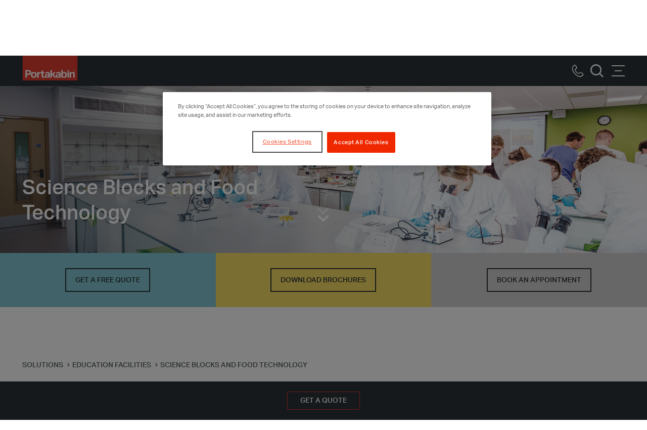

--- FILE ---
content_type: text/html; charset=utf-8
request_url: https://www.portakabin.com/gb-en/solutions/education-facilities/science-blocks-and-food-technology/
body_size: 14719
content:



<!DOCTYPE html>
<html class="no-js" lang="en">
<head>
   

<meta charset="utf-8">
<meta http-equiv="X-UA-Compatible" content="IE=edge">
<title>Portakabin offers fully equipped modular building spaces for specialist subjects, like science labs and food technology rooms. | Portakabin&#xAE;</title>
<meta name="description" content="Some classes require specialist classrooms, which is why we offer fully equipped portable classrooms that meet the requirements for Food Tech and Science lessons." />
<meta name="viewport" content="width=device-width, initial-scale=1, shrink-to-fit=no">

<link rel="stylesheet preload prefetch" as="style" href="/Static/build/css/primary.css" />
<script src="/Static/js/jquery.min.js?version=639039756260000000"></script>
<script src="/Static/build/js/modernizr.js?version=639039756260000000"></script>
<link rel="stylesheet preload prefetch" as="style" href="/Static/css/mig8rvd.min.css" media="print" onload="this.media='all'" />




        <link rel="canonical" href="https://www.portakabin.com/gb-en/solutions/education-facilities/science-blocks-and-food-technology/" />
            <link rel="alternate" href="https://www.portakabin.com/gb-en/solutions/education-facilities/science-blocks-and-food-technology/" hreflang="en-GB" />


<!-- open graph meta tags -->
<meta property="og:site_name" content="Portakabin&#xAE;" />
<meta property="og:url" content="/gb-en/solutions/education-facilities/science-blocks-and-food-technology/" />
<meta property="og:title" content="Portakabin offers fully equipped modular building spaces for specialist subjects, like science labs and food technology rooms." />
<meta property="og:description" content="Some classes require specialist classrooms, which is why we offer fully equipped portable classrooms that meet the requirements for Food Tech and Science lessons." />
<meta property="og:type" content="Buildings Content Page" />
<meta property="og:image" content="file:///globalassets/images-and-video/uk-website/2.0-our-buildings/photography/2.1--education-facilities/2.1.12-science-and-technology/1.-hero/1920px/7153-73-internal-education-laboratory.jpg" />

<!-- twitter meta tags -->
<meta name="twitter:card" content="summary_large_image">
<meta name="twitter:title" content="Portakabin offers fully equipped modular building spaces for specialist subjects, like science labs and food technology rooms. | Portakabin&#xAE;" />
<meta name="twitter:site" content="@Portakabin_R" />
<meta name="twitter:description" content="Some classes require specialist classrooms, which is why we offer fully equipped portable classrooms that meet the requirements for Food Tech and Science lessons." />
<meta name="twitter:image" content="file:///globalassets/images-and-video/uk-website/2.0-our-buildings/photography/2.1--education-facilities/2.1.12-science-and-technology/1.-hero/1920px/7153-73-internal-education-laboratory.jpg" />
<meta name="twitter:image:alt" content="Portakabin&#xAE;" />
    <meta name="twitter:creator" content="@Portakabin_R" />
        <script>
            dataLayer = [
            {"site":"Portakabin®","title":"Science Blocks and Food Technology","url":"/gb-en/solutions/education-facilities/science-blocks-and-food-technology/","urlAbs":"https://www.portakabin.com/","pID":"114","pClass":"BuildingsContentPage","pLang":"en-GB","pPar":"107526","pAnc":"107526,94430,5,1","Host":"www.portakabin.com","Uri":null,"bLang":"","uState":"Logged Out","uLvl":"Read","resW":0.0,"resH":0.0,"uDevice":"desktop","Time":null,"PageBrand":null,"ResponseTap":"General"}];
        </script>
    <link rel="preload" href="/Static/fonts/Modula-Text.woff" as="font" type="font/woff" crossorigin>
    <link rel="preload" href="/Static/fonts/AktivGrotesk-Medium.woff2" as="font" type="font/woff" crossorigin>
    <link rel="preload" href="/Static/fonts/AktivGrotesk-Italic.woff2" as="font" type="font/woff2" crossorigin>
    <link rel="preload" href="/Static/fonts/AktivGrotesk-Bold.woff2" as="font" type="font/woff2" crossorigin>
    <link rel="preload" href="/Static/fonts/AktivGrotesk-Regular.woff2" as="font" type="font/woff2" crossorgin />
    <link rel="apple-touch-icon" sizes="180x180" href="/Static/images/favicon/apple-touch-icon.png">
    <link rel="icon" type="image/png" href="/Static/images/favicon/favicon-32x32.png" sizes="32x32">
    <link rel="icon" type="image/png" href="/Static/images/favicon/favicon-16x16.png" sizes="16x16">
    <link rel="manifest" href="/Static/images/favicon/site.webmanifest">
    <meta name="msapplication-TileColor" content="#da532c">
    <meta name="msapplication-config" content="/Static/images/favicon/browserconfig.xml">
    <meta name="theme-color" content="#ffffff">
        <script async>
    (function(w, d, s, l, i) {
        w[l] = w[l] || [];
        w[l].push({
            'gtm.start':
                new Date().getTime(),
            event: 'gtm.js'
        });
        var f = d.getElementsByTagName(s)[0],
            j = d.createElement(s),
            dl = l != 'dataLayer' ? '&l=' + l : '';
        j.async = true;
        j.src =
            'https://www.googletagmanager.com/gtm.js?id=' + i + dl;
        f.parentNode.insertBefore(j, f);
    })(window, document, 'script', 'dataLayer', 'GTM-KBL228V');
        </script>




    <script>
!function(T,l,y){var S=T.location,k="script",D="instrumentationKey",C="ingestionendpoint",I="disableExceptionTracking",E="ai.device.",b="toLowerCase",w="crossOrigin",N="POST",e="appInsightsSDK",t=y.name||"appInsights";(y.name||T[e])&&(T[e]=t);var n=T[t]||function(d){var g=!1,f=!1,m={initialize:!0,queue:[],sv:"5",version:2,config:d};function v(e,t){var n={},a="Browser";return n[E+"id"]=a[b](),n[E+"type"]=a,n["ai.operation.name"]=S&&S.pathname||"_unknown_",n["ai.internal.sdkVersion"]="javascript:snippet_"+(m.sv||m.version),{time:function(){var e=new Date;function t(e){var t=""+e;return 1===t.length&&(t="0"+t),t}return e.getUTCFullYear()+"-"+t(1+e.getUTCMonth())+"-"+t(e.getUTCDate())+"T"+t(e.getUTCHours())+":"+t(e.getUTCMinutes())+":"+t(e.getUTCSeconds())+"."+((e.getUTCMilliseconds()/1e3).toFixed(3)+"").slice(2,5)+"Z"}(),iKey:e,name:"Microsoft.ApplicationInsights."+e.replace(/-/g,"")+"."+t,sampleRate:100,tags:n,data:{baseData:{ver:2}}}}var h=d.url||y.src;if(h){function a(e){var t,n,a,i,r,o,s,c,u,p,l;g=!0,m.queue=[],f||(f=!0,t=h,s=function(){var e={},t=d.connectionString;if(t)for(var n=t.split(";"),a=0;a<n.length;a++){var i=n[a].split("=");2===i.length&&(e[i[0][b]()]=i[1])}if(!e[C]){var r=e.endpointsuffix,o=r?e.location:null;e[C]="https://"+(o?o+".":"")+"dc."+(r||"services.visualstudio.com")}return e}(),c=s[D]||d[D]||"",u=s[C],p=u?u+"/v2/track":d.endpointUrl,(l=[]).push((n="SDK LOAD Failure: Failed to load Application Insights SDK script (See stack for details)",a=t,i=p,(o=(r=v(c,"Exception")).data).baseType="ExceptionData",o.baseData.exceptions=[{typeName:"SDKLoadFailed",message:n.replace(/\./g,"-"),hasFullStack:!1,stack:n+"\nSnippet failed to load ["+a+"] -- Telemetry is disabled\nHelp Link: https://go.microsoft.com/fwlink/?linkid=2128109\nHost: "+(S&&S.pathname||"_unknown_")+"\nEndpoint: "+i,parsedStack:[]}],r)),l.push(function(e,t,n,a){var i=v(c,"Message"),r=i.data;r.baseType="MessageData";var o=r.baseData;return o.message='AI (Internal): 99 message:"'+("SDK LOAD Failure: Failed to load Application Insights SDK script (See stack for details) ("+n+")").replace(/\"/g,"")+'"',o.properties={endpoint:a},i}(0,0,t,p)),function(e,t){if(JSON){var n=T.fetch;if(n&&!y.useXhr)n(t,{method:N,body:JSON.stringify(e),mode:"cors"});else if(XMLHttpRequest){var a=new XMLHttpRequest;a.open(N,t),a.setRequestHeader("Content-type","application/json"),a.send(JSON.stringify(e))}}}(l,p))}function i(e,t){f||setTimeout(function(){!t&&m.core||a()},500)}var e=function(){var n=l.createElement(k);n.src=h;var e=y[w];return!e&&""!==e||"undefined"==n[w]||(n[w]=e),n.onload=i,n.onerror=a,n.onreadystatechange=function(e,t){"loaded"!==n.readyState&&"complete"!==n.readyState||i(0,t)},n}();y.ld<0?l.getElementsByTagName("head")[0].appendChild(e):setTimeout(function(){l.getElementsByTagName(k)[0].parentNode.appendChild(e)},y.ld||0)}try{m.cookie=l.cookie}catch(p){}function t(e){for(;e.length;)!function(t){m[t]=function(){var e=arguments;g||m.queue.push(function(){m[t].apply(m,e)})}}(e.pop())}var n="track",r="TrackPage",o="TrackEvent";t([n+"Event",n+"PageView",n+"Exception",n+"Trace",n+"DependencyData",n+"Metric",n+"PageViewPerformance","start"+r,"stop"+r,"start"+o,"stop"+o,"addTelemetryInitializer","setAuthenticatedUserContext","clearAuthenticatedUserContext","flush"]),m.SeverityLevel={Verbose:0,Information:1,Warning:2,Error:3,Critical:4};var s=(d.extensionConfig||{}).ApplicationInsightsAnalytics||{};if(!0!==d[I]&&!0!==s[I]){var c="onerror";t(["_"+c]);var u=T[c];T[c]=function(e,t,n,a,i){var r=u&&u(e,t,n,a,i);return!0!==r&&m["_"+c]({message:e,url:t,lineNumber:n,columnNumber:a,error:i}),r},d.autoExceptionInstrumented=!0}return m}(y.cfg);function a(){y.onInit&&y.onInit(n)}(T[t]=n).queue&&0===n.queue.length?(n.queue.push(a),n.trackPageView({})):a()}(window,document,{src: "https://js.monitor.azure.com/scripts/b/ai.2.gbl.min.js", crossOrigin: "anonymous", cfg: {instrumentationKey: '18e5b659-8008-4609-8807-8ab929b87e0b', disableCookiesUsage: false }});
</script>


    
</head>
<body class="">
     
<noscript>Please enable Javascript to use this website.</noscript>

    <!-- Google Tag Manager (noscript) -->
    <noscript>
        <iframe src="https://www.googletagmanager.com/ns.html?id=GTM-KBL228V" height="0" width="0" style="display:none;visibility:hidden"></iframe>
    </noscript>
    <!-- End Google Tag Manager (noscript) -->
 

    <div class="page-wrapper" id="page-wrapper">

        <header class="header" id="header"> 

            

<header class="header">
    <div class="container-fluid">
        <div class="header__inner">

            <div class="header__logo">
                <a href="/gb-en/" data-hook="header-logo">
                    <svg xmlns="http://www.w3.org/2000/svg" version="1.1" role="img" aria-hidden="true" focusable="false">
                        <use xlink:href="/Static/images/sprites/symbols.svg#portakabin-logo"></use>
                    </svg>
                    <span class="visually-hidden">Portakabin Logo Home Link</span>
                </a>
            </div>

                <a href="tel:01642633197" class="rTapNumber311518 call-button-mobile" data-hook="header-call-button">
                    <svg width="26px" height="26px" role="img" aria-hidden="true" focusable="false">
                        <use xlink:href="/Static/images/sprites/symbols.svg#menu-phone-icon"></use>
                    </svg>
                    <span class="visually-hidden">Call us</span>
                </a>

            <button type="button" class="search-button js-global-search" data-hook="header-search-button">
                <svg width="26px" height="26px" role="img" aria-hidden="true" focusable="false">
                    <use xlink:href="/Static/images/sprites/symbols.svg#search-icon"></use>
                </svg>
                <span class="visually-hidden">Search</span>
            </button>
            <button type="button" class="menu-button" data-hook="header-menu-button">
                <span class="menu-button__box">
                    <span class="menu-button__inner"></span>
                </span>
                <span class="visually-hidden">Menu</span>
            </button>

            <div class="search-overlay">
                <div class="container-fluid">
                    <button type="button" class="search-overlay__close js-global-search-close" data-hook="search-close-button">
                        Close <svg xmlns="http://www.w3.org/2000/svg" version="1.1" role="img" aria-hidden="true" focusable="false">
                            <use xlink:href="/Static/images/sprites/symbols.svg#icon-close" />
                        </svg>
                    </button>

                    <predictive-search label="Search"
                                       placeholder="Search"
                                       list-title="What can we help you find..."
                                       search-page-url="/gb-en/search-results/"
                                       url-list="/gb-en/search-results/List"
                                       :list-items="[]">
                    </predictive-search>

                </div>
            </div>

            <div class="nav-container">
                <ul class="main-nav">
                        <li>
                                <a href="#" class="main-nav__link" data-hook="header-dropdown-button">Buildings</a>
                                <div class="nav-dropdown">
                                        <h4 class="nav-dropdown__heading"><a href="/gb-en/buildings/">Buildings</a></h4>
                                    <div class="nav-dropdown__inner">
                                            <a href="/gb-en/buildings/" class="nav-dropdown__all-link">See all buildings </a>
                                            <div class="nav-dropdown__column nav-dropdown__column--image">
                                                <img src="/globalassets/images-and-video/uk-website/2.0-our-buildings/photography/2.0-our-buildings/2.0-our-buildings-1920px/1.-hero/6935-91-external-school.jpg?width=500&height=390&rmode=crop&rsampler=bicubic&bgcolor=white" alt="Buildings" decoding="async" loading="lazy" />
                                            </div>
                                            <div class="nav-dropdown__column">
                                                <ul>
                                                        <li>
                                                            <a href="/gb-en/buildings/cabins/" data-hook="header-link" class="nav-dropdown__link">Our Portable Cabins</a>
                                                        </li>
                                                        <li>
                                                            <a href="/gb-en/buildings/our-product-range/modular-buildings/" data-hook="header-link" class="nav-dropdown__link">Modular Buildings</a>
                                                        </li>
                                                </ul>
                                            </div>
                                            <div class="nav-dropdown__column">
                                                <ul>
                                                        <li>
                                                            <a href="/gb-en/buildings/used-portable-buildings-for-sale/" data-hook="header-link" class="nav-dropdown__link">Used Cabins for Sale</a>
                                                        </li>
                                                        <li>
                                                            <a href="/gb-en/buildings/ready-for-hire/" data-hook="header-link" class="nav-dropdown__link">Cabins Ready for Hire</a>
                                                        </li>
                                                </ul>
                                            </div>
                                    </div>
                                </div>
                        </li>
                        <li>
                                <a href="#" class="main-nav__link" data-hook="header-dropdown-button">Solutions</a>
                                <div class="nav-dropdown">
                                        <h4 class="nav-dropdown__heading"><a href="/gb-en/solutions/">Solutions</a></h4>
                                    <div class="nav-dropdown__inner">
                                            <a href="/gb-en/solutions/" class="nav-dropdown__all-link">View all solutions</a>
                                            <div class="nav-dropdown__column nav-dropdown__column--image">
                                                <img src="/contentassets/f6cf3d3db4754662bb43cc65a9ca62e8/brentford7-1920.jpg?width=500&height=390&rmode=crop&rsampler=bicubic&bgcolor=white" alt="Solutions" decoding="async" loading="lazy" />
                                            </div>
                                            <div class="nav-dropdown__column">
                                                <ul>
                                                        <li>
                                                            <a href="/gb-en/solutions/education-facilities/" data-hook="header-link" class="nav-dropdown__link">Education Facilities</a>
                                                        </li>
                                                        <li>
                                                            <a href="/gb-en/solutions/health-facilities/" data-hook="header-link" class="nav-dropdown__link">Health Facilities</a>
                                                        </li>
                                                        <li>
                                                            <a href="/gb-en/solutions/portable-offices/" data-hook="header-link" class="nav-dropdown__link">Offices</a>
                                                        </li>
                                                        <li>
                                                            <a href="/gb-en/solutions/site-accommodation-and-site-cabins/" data-hook="header-link" class="nav-dropdown__link">Site Accommodation</a>
                                                        </li>
                                                </ul>
                                            </div>
                                            <div class="nav-dropdown__column">
                                                <ul>
                                                        <li>
                                                            <a href="/gb-en/buildings/transitional-housing/" data-hook="header-link" class="nav-dropdown__link">Transitional Housing</a>
                                                        </li>
                                                        <li>
                                                            <a href="/gb-en/solutions/storage-facilities/" data-hook="header-link" class="nav-dropdown__link">Storage Facilities</a>
                                                        </li>
                                                        <li>
                                                            <a href="/gb-en/solutions/toilets-showers-and-changing-facilities2/" data-hook="header-link" class="nav-dropdown__link">Toilets, Showers and Changing Facilities</a>
                                                        </li>
                                                        <li>
                                                            <a href="/gb-en/solutions/interior-exterior-and-damage-waiver/" data-hook="header-link" class="nav-dropdown__link">Interior, Exterior and Damage Waiver Options</a>
                                                        </li>
                                                </ul>
                                            </div>
                                            <div class="nav-dropdown__column">
                                                <ul>
                                                        <li>
                                                            <a href="/gb-en/solutions/hospitality-and-retail/" data-hook="header-link" class="nav-dropdown__link">Hospitality and Retail</a>
                                                        </li>
                                                        <li>
                                                            <a href="/gb-en/solutions/tourism-and-leisure/" data-hook="header-link" class="nav-dropdown__link">Tourism and Leisure</a>
                                                        </li>
                                                        <li>
                                                            <a href="/gb-en/solutions/sports/" data-hook="header-link" class="nav-dropdown__link">Sports</a>
                                                        </li>
                                                        <li>
                                                            <a href="/gb-en/solutions/other-building-uses/" data-hook="header-link" class="nav-dropdown__link">Other Building Uses</a>
                                                        </li>
                                                </ul>
                                            </div>
                                    </div>
                                </div>
                        </li>
                        <li>
                                <a href="#" class="main-nav__link" data-hook="header-dropdown-button">About Portakabin</a>
                                <div class="nav-dropdown">
                                        <h4 class="nav-dropdown__heading"><a href="/gb-en/about-portakabin/">About Portakabin</a></h4>
                                    <div class="nav-dropdown__inner">
                                            <a href="/gb-en/about-portakabin/" class="nav-dropdown__all-link">See the reasons to choose Portakabin</a>
                                            <div class="nav-dropdown__column nav-dropdown__column--image">
                                                <img src="/globalassets/images-and-video/uk-website/4.0.-why-portakabin/photography/4.1-on-time-on-budget/1.-hero/1920px/capabilities-van.jpg?width=500&height=390&rmode=crop&rsampler=bicubic&bgcolor=white" alt="About Portakabin" decoding="async" loading="lazy" />
                                            </div>
                                            <div class="nav-dropdown__column">
                                                <ul>
                                                        <li>
                                                            <a href="/gb-en/about-portakabin/our-mission-vision-and-values/" data-hook="header-link" class="nav-dropdown__link">Our Mission, Vision and Values</a>
                                                        </li>
                                                        <li>
                                                            <a href="/gb-en/about-portakabin/on-time-on-budget/" data-hook="header-link" class="nav-dropdown__link">On Time On Budget Promise</a>
                                                        </li>
                                                        <li>
                                                            <a href="/gb-en/about-portakabin/our-history/" data-hook="header-link" class="nav-dropdown__link">Our History</a>
                                                        </li>
                                                        <li>
                                                            <a href="/gb-en/about-portakabin/suppliers/" target="_blank" title="Suppliers" data-hook="header-link" class="nav-dropdown__link">Suppliers</a>
                                                        </li>
                                                </ul>
                                            </div>
                                            <div class="nav-dropdown__column">
                                                <ul>
                                                        <li>
                                                            <a href="/gb-en/about-portakabin/leadership-and-governance/" data-hook="header-link" class="nav-dropdown__link">Leadership and Governance</a>
                                                        </li>
                                                        <li>
                                                            <a href="/gb-en/about-portakabin/our-factories/" data-hook="header-link" class="nav-dropdown__link">Our Factories</a>
                                                        </li>
                                                        <li>
                                                            <a href="/gb-en/about-portakabin/quality-and-innovation/" data-hook="header-link" class="nav-dropdown__link">Quality and Innovation</a>
                                                        </li>
                                                        <li>
                                                            <a href="/gb-en/about-portakabin/sustainability/" data-hook="header-link" class="nav-dropdown__link">Responsible Business</a>
                                                        </li>
                                                </ul>
                                            </div>
                                            <div class="nav-dropdown__column">
                                                <ul>
                                                        <li>
                                                            <a href="/gb-en/about-portakabin/trademarks/" data-hook="header-link" class="nav-dropdown__link">Trademarks</a>
                                                        </li>
                                                        <li>
                                                            <a href="/gb-en/about-portakabin/financial-stability/" data-hook="header-link" class="nav-dropdown__link">Financial Stability</a>
                                                        </li>
                                                        <li>
                                                            <a href="/gb-en/careers/" data-hook="header-link" class="nav-dropdown__link">Careers</a>
                                                        </li>
                                                </ul>
                                            </div>
                                    </div>
                                </div>
                        </li>
                        <li>
                                <a href="#" class="main-nav__link" data-hook="header-dropdown-button">How We Work</a>
                                <div class="nav-dropdown">
                                        <h4 class="nav-dropdown__heading"><a href="/gb-en/how-we-work/">How We Work</a></h4>
                                    <div class="nav-dropdown__inner">
                                            <a href="/gb-en/how-we-work/" class="nav-dropdown__all-link">See why you can rely on us</a>
                                            <div class="nav-dropdown__column nav-dropdown__column--image">
                                                <img src="/globalassets/images-and-video/uk-website/9.0.-careers/9.3.1-professional/1.-hero/1920px/7216-2-external-frederick-house.jpg?width=500&height=390&rmode=crop&rsampler=bicubic&bgcolor=white" alt="How We Work" decoding="async" loading="lazy" />
                                            </div>
                                            <div class="nav-dropdown__column">
                                                <ul>
                                                        <li>
                                                            <a href="/gb-en/how-we-work/our-services/" data-hook="header-link" class="nav-dropdown__link">Our Services</a>
                                                        </li>
                                                        <li>
                                                            <a href="/gb-en/how-we-work/frameworks/" data-hook="header-link" class="nav-dropdown__link">Frameworks</a>
                                                        </li>
                                                        <li>
                                                            <a href="/gb-en/how-we-work/procurement-options/" data-hook="header-link" class="nav-dropdown__link">Procurement Options</a>
                                                        </li>
                                                </ul>
                                            </div>
                                            <div class="nav-dropdown__column">
                                                <ul>
                                                        <li>
                                                            <a href="/gb-en/how-we-work/our-people-and-our-process/" data-hook="header-link" class="nav-dropdown__link">Our People and Process</a>
                                                        </li>
                                                        <li>
                                                            <a href="/gb-en/how-we-work/sustainable-buildings/" data-hook="header-link" class="nav-dropdown__link">Sustainable Buildings</a>
                                                        </li>
                                                        <li>
                                                            <a href="/gb-en/why-modular/" data-hook="header-link" class="nav-dropdown__link">Why Modular?</a>
                                                        </li>
                                                </ul>
                                            </div>
                                            <div class="nav-dropdown__column">
                                                <ul>
                                                        <li>
                                                            <a href="/gb-en/why-modular/what-is-modular-building/" data-hook="header-link" class="nav-dropdown__link">What is Modular?</a>
                                                        </li>
                                                        <li>
                                                            <a href="/gb-en/why-modular/modular-construction-v-traditional/" data-hook="header-link" class="nav-dropdown__link">Modular Construction v Traditional</a>
                                                        </li>
                                                        <li>
                                                            <a href="/gb-en/faqs/" data-hook="header-link" class="nav-dropdown__link">FAQs</a>
                                                        </li>
                                                </ul>
                                            </div>
                                    </div>
                                </div>
                        </li>
                        <li>
                                <a href="/gb-en/case-studies/" target="_self" class="main-nav__link" data-hook="header-dropdown-button">Case Studies</a>
                        </li>
                        <li>
                                <a href="/gb-en/news-and-events/" target="_self" class="main-nav__link" data-hook="header-dropdown-button">News and Events</a>
                        </li>
                </ul>
                <ul class="secondary-nav">
                            <li class="secondary-nav__contact-us-link">
                                <a href="/gb-en/get-a-quote/" class="secondary-nav__link" style="background-color: #f8dd64;color: #2b3337;" data-hook="header-link">Get a Quote</a>
                            </li>
                        <li>
                                <a class="rTapNumber311518 secondary-nav__link" href="tel:01642633197" data-hook="header-link">01642633197</a>
                        </li>
                        <li>
                           

<div class="select-accordion footer__language-selector">
            <button type="button" class="select-accordion__button js-select-accordion-btn" data-hook="footer-btn">
                <span class="footer__language-flag">
                    <svg width="26px" height="18px" role="img" aria-hidden="true" focusable="false">
                        <use xlink:href="/Static/images/sprites/symbols.svg#PTK_Flags-UK"></use>
                    </svg>
                </span>UK
            </button>
        <div class="select-accordion__content">
                <a data-hook="header-link" href="/be-fr/" class="language-selector-link js-geo-cookie">
                    <span class="footer__language-flag">
                        <svg width="26px" height="18px" role="img" aria-hidden="true" focusable="false">
                            <use xlink:href="/Static/images/sprites/symbols.svg#PTK_Flags-Belgium"></use>
                        </svg>
                    </span>Belgium (FR)
                </a>
                <a data-hook="header-link" href="/be-nl/" class="language-selector-link js-geo-cookie">
                    <span class="footer__language-flag">
                        <svg width="26px" height="18px" role="img" aria-hidden="true" focusable="false">
                            <use xlink:href="/Static/images/sprites/symbols.svg#PTK_Flags-Belgium"></use>
                        </svg>
                    </span>Belgium (NL)
                </a>
                <a data-hook="header-link" href="/fr/" class="language-selector-link js-geo-cookie">
                    <span class="footer__language-flag">
                        <svg width="26px" height="18px" role="img" aria-hidden="true" focusable="false">
                            <use xlink:href="/Static/images/sprites/symbols.svg#PTK_Flags-France"></use>
                        </svg>
                    </span>France
                </a>
                <a data-hook="header-link" href="/de/" class="language-selector-link js-geo-cookie">
                    <span class="footer__language-flag">
                        <svg width="26px" height="18px" role="img" aria-hidden="true" focusable="false">
                            <use xlink:href="/Static/images/sprites/symbols.svg#PTK_Flags-Germany"></use>
                        </svg>
                    </span>Germany
                </a>
                <a data-hook="header-link" href="/ie-en/" class="language-selector-link js-geo-cookie">
                    <span class="footer__language-flag">
                        <svg width="26px" height="18px" role="img" aria-hidden="true" focusable="false">
                            <use xlink:href="/Static/images/sprites/symbols.svg#PTK_Flags-Ireland"></use>
                        </svg>
                    </span>Ireland
                </a>
                <a data-hook="header-link" href="/lu-de/" class="language-selector-link js-geo-cookie">
                    <span class="footer__language-flag">
                        <svg width="26px" height="18px" role="img" aria-hidden="true" focusable="false">
                            <use xlink:href="/Static/images/sprites/symbols.svg#PTK_Flags-Luxembourg"></use>
                        </svg>
                    </span>Luxembourg (DE)
                </a>
                <a data-hook="header-link" href="/lu-fr/" class="language-selector-link js-geo-cookie">
                    <span class="footer__language-flag">
                        <svg width="26px" height="18px" role="img" aria-hidden="true" focusable="false">
                            <use xlink:href="/Static/images/sprites/symbols.svg#PTK_Flags-Luxembourg"></use>
                        </svg>
                    </span>Luxembourg (FR)
                </a>
                <a data-hook="header-link" href="/nl/" class="language-selector-link js-geo-cookie">
                    <span class="footer__language-flag">
                        <svg width="26px" height="18px" role="img" aria-hidden="true" focusable="false">
                            <use xlink:href="/Static/images/sprites/symbols.svg#PTK_Flags-Netherlands"></use>
                        </svg>
                    </span>Netherlands
                </a>
        </div>
</div>                        </li>
                    <li class="hidden-mobile">
                        <button type="button" class="secondary-nav__search js-global-search" data-hook="header-search-button">
                            <svg width="18px" height="18px" role="img" aria-hidden="true" focusable="false">
                                <use xlink:href="/Static/images/sprites/symbols.svg#search-icon"></use>
                            </svg>
                            <span class="visually-hidden">Search</span>
                        </button>
                    </li>
                </ul>
            </div>
        </div>
    </div>
</header>
            
        </header>

        







<section class="section section--hero  section-0-mt section-0-mb js-on-screen ">
    <div class="carousel-hero carousel-hero--media js-carousel-hero" data-epi-edit="Hero">
        <div class="carousel-hero__item">


<!-- no js fallback image -->
    <!-- no js fallback image -->
    <noscript>
        <div class="carousel-hero__background"
             style="background-image: url('/globalassets/images-and-video/uk-website/2.0-our-buildings/photography/2.9-other-building-uses/2.9.7-laboratory/2.-gallery/1920px/7153-73-internal-laboratory.jpg?width=1903&height=1017&rmode=crop&rsampler=bicubic&bgcolor=white');">
        </div>
    </noscript>
    <!-- js enabled -->
    <div class="carousel-hero__background picturefill-background is-lazy" role="presentation">
        <span class="picturefill-background-source" data-src="/globalassets/images-and-video/uk-website/2.0-our-buildings/photography/2.9-other-building-uses/2.9.7-laboratory/2.-gallery/1920px/7153-73-internal-laboratory.jpg?width=575&height=800&rmode=crop&rsampler=bicubic&bgcolor=white"></span>
    </div>

<div class="carousel-hero__overlay carousel-hero__overlay--overlap">
        <h1>Science Blocks and Food Technology</h1>
    <span class="carousel-hero__overlay-bg" style="opacity: 1"></span>
</div>



            <button type="button" class="scroll-down-arrow js-scroll-down">
                <span class="visually-hidden">Scroll Down</span>
            </button>
        </div>
    </div>
</section>





<section class="butn-outer section section-0-mt section-0-mb  section--three-cta-thin full-width js-on-page js-on-screen">
    <div class="three-cta-block three-cta-block--thin">
        <div class="three-cta-block__item three-cta-block__item--blue">
            <div class="three-cta-block__inner">
                <a href="/gb-en/get-a-quote/" class="btn btn--secondary btn--secondary-black" data-hook="three-cta-link">GET A FREE QUOTE</a>            </div>
        </div>        <div class="three-cta-block__item three-cta-block__item--yellow">
            <div class="three-cta-block__inner">
                <a href="/gb-en/brochure-download/" class="btn btn--secondary btn--secondary-black" data-hook="three-cta-link">DOWNLOAD BROCHURES</a>            </div>
        </div>        <div class="three-cta-block__item three-cta-block__item--grey">
            <div class="three-cta-block__inner">
                <a href="/gb-en/book-an-appointment/" class="btn btn--secondary btn--secondary-black" data-hook="three-cta-link">BOOK AN APPOINTMENT</a>            </div>
        </div>    </div>
</section>


<div class="get-q-btn"><a href="/gb-en/get-a-quote/">GET A FREE QUOTE</a></div>


<div class="main" id="main" role="main">
    <div class="container-fluid">
        
    <div class="breadcrumb-container">
        <nav aria-label="Breadcrumb">
            <ul class="breadcrumb" itemscope itemtype="http://schema.org/BreadcrumbList">
                    <li class="breadcrumb__item" itemprop="itemListElement" itemscope itemtype="http://schema.org/ListItem">
                            <a href="/gb-en/solutions/" itemprop="item" class="breadcrumb__link">
                                <span itemprop="name">Solutions</span>
                            </a>
                        <meta itemprop="position" content="1"/>
                    </li>
                    <li class="breadcrumb__item" itemprop="itemListElement" itemscope itemtype="http://schema.org/ListItem">
                            <a href="/gb-en/solutions/education-facilities/" itemprop="item" class="breadcrumb__link">
                                <span itemprop="name">Education Facilities </span>
                            </a>
                        <meta itemprop="position" content="2"/>
                    </li>
                    <li class="breadcrumb__item" itemprop="itemListElement" itemscope itemtype="http://schema.org/ListItem">
                            <span itemprop="name" class="breadcrumb__nolink" aria-current="page">
                                Science Blocks and Food Technology
                            </span>
                        <meta itemprop="position" content="3"/>
                    </li>
            </ul>
        </nav>
    </div>

<div class="general-text-area js-on-screen">
    <div class="general-text-area__inner">
<h3 class="general-text-area__large-text" data-epi-edit="IntroText">Some areas of the curriculum, such as Science and Food Technology, require specially designed teaching areas, fitted out with specialist equipment. That’s why Portakabin supplies fully equipped specialist classrooms tailored to meet the practical demands of Food Technology and Science lessons.</h3>    </div>
</div>    </div>

    

<section class="section full-width  section-0-mt js-on-screen">
    <div class="left-right-heading-block">
        <div class="container-fluid">
            <div class="left-right-heading-wrapper">
                <div class="left-right-heading-block__title-container">
                        <h2 class="left-right-heading-block__title h3">Fully compliant</h2>
                </div>
                <div class="left-right-heading-block__text-container wysiwyg">

<p>The building layouts have been designed in accordance with Building Bulletins 80 and 98, assuring you that they provide safe, stimulating and fully functioning learning environments. Your building can be fitted out with brand new equipment, or we can install your existing cookers and other appliances, as required.</p>                </div>
            </div>
        </div>
    </div>
</section>
<section class="section full-width  section-0-mt js-on-screen">
    <div class="left-right-heading-block">
        <div class="container-fluid">
            <div class="left-right-heading-wrapper">
                <div class="left-right-heading-block__title-container">
                        <h2 class="left-right-heading-block__title h3">High-quality</h2>
                </div>
                <div class="left-right-heading-block__text-container wysiwyg">

<p>You're assured of a high-quality, comfortable and welcoming teaching and learning environment when you choose a Portakabin specialist classroom. What's more, our flexible modular building systems mean you can choose a layout tailored to the number of children you need to accommodate.</p>                </div>
            </div>
        </div>
    </div>
</section>
<section class="section full-width  js-on-screen">
    <div class="left-right-heading-block">
        <div class="container-fluid">
            <div class="left-right-heading-wrapper">
                <div class="left-right-heading-block__title-container">
                        <h2 class="left-right-heading-block__title h3">Proven solutions</h2>
                </div>
                <div class="left-right-heading-block__text-container wysiwyg">

<p>We have supplied fully equipped Food Technology and Science classrooms to many schools, often as part of complete interim or new school provision. Take a look at the high-specification food training room we supplied to the Royal Agricultural College.</p>                </div>
            </div>
        </div>
    </div>
</section>    <article class="section section--grid-gallery  section-0-mt section-0-mb js-on-screen">
        <div class="grid-gallery" data-close="Close">
            
<div class="section-dots section-dots--white">
        <span class="section-dots__text">Gallery</span>
        <span class="section-dots__line"></span>
</div>

            <button type="button" class="grid-gallery__view-gallery js-view-gallery" data-hook="gallery-view-all-btn" data-epi-edit="ViewGalleryButtonText">
                <svg width="20px" height="20px" role="img" aria-hidden="true" focusable="false">
                    <use xlink:href="/Static/images/sprites/symbols.svg#enlarge-icon"></use>
                </svg>
                View Gallery
            </button>
            <div class="grid-gallery__inner">
                <div class="grid-gallery__half grid-gallery__half--first">
                    <div class="grid-gallery__item">
                        <a href="/globalassets/images-and-video/uk-website/2.0-our-buildings/photography/2.1--education-facilities/2.1.12-science-and-technology/2.-gallery/1920px/6935-4-internal-education-cdt.jpg?width=1400&amp;height=990&amp;rmode=crop&amp;rsampler=bicubic&amp;bgcolor=white" class="grid-gallery__image" data-caption="Science Block and Food Technology" data-hook="gallery-image-btn" aria-label="Gallery Image Item">
                            <!-- no js fallback image -->
                            <noscript>
                                <div class="grid-gallery__background" style="background-image: url('/globalassets/images-and-video/uk-website/2.0-our-buildings/photography/2.1--education-facilities/2.1.12-science-and-technology/2.-gallery/1920px/6935-4-internal-education-cdt.jpg?width=1280&height=1280&rmode=crop&rsampler=bicubic&bgcolor=white');"></div>
                            </noscript>

                            <!-- js enabled -->
                            <div class="grid-gallery__background picturefill-background is-lazy">
                                <span class="picturefill-background-source" data-src="/globalassets/images-and-video/uk-website/2.0-our-buildings/photography/2.1--education-facilities/2.1.12-science-and-technology/2.-gallery/1920px/6935-4-internal-education-cdt.jpg?width=558&height=558&rmode=crop&rsampler=bicubic&bgcolor=white"></span>
                            </div>
                        </a>
                    </div>
                    <button type="button" class="grid-gallery__more visible-mobile js-view-gallery" data-hook="gallery-view-all-btn">
                        <svg width="24px" height="24px" role="img" aria-hidden="true" focusable="false">
                            <use xlink:href="/Static/images/sprites/symbols.svg#gallery-icon"></use>
                        </svg>10 Images
                    </button>
                </div>
                <div class="grid-gallery__half grid-gallery__half--last">
                        <div class="grid-gallery__quarter">
                            <div class="grid-gallery__item">
                                <a href="/globalassets/images-and-video/uk-website/2.0-our-buildings/photography/2.1--education-facilities/2.1.12-science-and-technology/2.-gallery/1920px/6935-18-internal-education-kitchen.jpg?width=1400&amp;height=990&amp;rmode=crop&amp;rsampler=bicubic&amp;bgcolor=white" class="grid-gallery__image" data-caption="Science Block and Food Technology" data-hook="gallery-image-btn" aria-label="Gallery Image Item">
                                        <!-- no js fallback image -->
                                        <noscript>
                                            <div class="grid-gallery__background" style="background-image: url('/globalassets/images-and-video/uk-website/2.0-our-buildings/photography/2.1--education-facilities/2.1.12-science-and-technology/2.-gallery/1920px/6935-18-internal-education-kitchen.jpg?width=640&height=640&rmode=crop&rsampler=bicubic&bgcolor=white');"></div>
                                        </noscript>
                                        <!-- js enabled -->
                                        <div class="grid-gallery__background picturefill-background is-lazy">
                                            <span class="picturefill-background-source" data-src="/globalassets/images-and-video/uk-website/2.0-our-buildings/photography/2.1--education-facilities/2.1.12-science-and-technology/2.-gallery/1920px/6935-18-internal-education-kitchen.jpg?width=575&height=575&rmode=crop&rsampler=bicubic&bgcolor=white"></span>
                                        </div>
                                </a>
                            </div>
                        </div>
                        <div class="grid-gallery__quarter">
                            <div class="grid-gallery__item">
                                <a href="/globalassets/images-and-video/uk-website/2.0-our-buildings/photography/2.1--education-facilities/2.1.12-science-and-technology/2.-gallery/1920px/7121-60-internal-education-cdt.jpg?width=1400&amp;height=990&amp;rmode=crop&amp;rsampler=bicubic&amp;bgcolor=white" class="grid-gallery__image" data-caption="Science Block and Food Technology" data-hook="gallery-image-btn" aria-label="Gallery Image Item">
                                        <!-- no js fallback image -->
                                        <noscript>
                                            <div class="grid-gallery__background" style="background-image: url('/globalassets/images-and-video/uk-website/2.0-our-buildings/photography/2.1--education-facilities/2.1.12-science-and-technology/2.-gallery/1920px/7121-60-internal-education-cdt.jpg?width=640&height=640&rmode=crop&rsampler=bicubic&bgcolor=white');"></div>
                                        </noscript>
                                        <!-- js enabled -->
                                        <div class="grid-gallery__background picturefill-background is-lazy">
                                            <span class="picturefill-background-source" data-src="/globalassets/images-and-video/uk-website/2.0-our-buildings/photography/2.1--education-facilities/2.1.12-science-and-technology/2.-gallery/1920px/7121-60-internal-education-cdt.jpg?width=575&height=575&rmode=crop&rsampler=bicubic&bgcolor=white"></span>
                                        </div>
                                </a>
                            </div>
                        </div>
                        <div class="grid-gallery__quarter">
                            <div class="grid-gallery__item">
                                <a href="/globalassets/images-and-video/uk-website/2.0-our-buildings/photography/2.1--education-facilities/2.1.12-science-and-technology/2.-gallery/1920px/7153-67-internal-education-laboratory.jpg?width=1400&amp;height=990&amp;rmode=crop&amp;rsampler=bicubic&amp;bgcolor=white" class="grid-gallery__image" data-caption="Science Block and Food Technology" data-hook="gallery-image-btn" aria-label="Gallery Image Item">
                                        <!-- no js fallback image -->
                                        <noscript>
                                            <div class="grid-gallery__background" style="background-image: url('/globalassets/images-and-video/uk-website/2.0-our-buildings/photography/2.1--education-facilities/2.1.12-science-and-technology/2.-gallery/1920px/7153-67-internal-education-laboratory.jpg?width=640&height=640&rmode=crop&rsampler=bicubic&bgcolor=white');"></div>
                                        </noscript>
                                        <!-- js enabled -->
                                        <div class="grid-gallery__background picturefill-background is-lazy">
                                            <span class="picturefill-background-source" data-src="/globalassets/images-and-video/uk-website/2.0-our-buildings/photography/2.1--education-facilities/2.1.12-science-and-technology/2.-gallery/1920px/7153-67-internal-education-laboratory.jpg?width=575&height=575&rmode=crop&rsampler=bicubic&bgcolor=white"></span>
                                        </div>
                                </a>
                            </div>
                        </div>
                        <div class="grid-gallery__quarter">
                            <div class="grid-gallery__item">
                                <a href="/globalassets/images-and-video/uk-website/2.0-our-buildings/photography/2.1--education-facilities/2.1.12-science-and-technology/2.-gallery/1920px/7153-76-internal-education-laboratory.jpg?width=1400&amp;height=990&amp;rmode=crop&amp;rsampler=bicubic&amp;bgcolor=white" class="grid-gallery__image" data-caption="Science Block and Food Technology" data-hook="gallery-image-btn" aria-label="Gallery Image Item">
                                        <!-- no js fallback image -->
                                        <noscript>
                                            <div class="grid-gallery__background" style="background-image: url('/globalassets/images-and-video/uk-website/2.0-our-buildings/photography/2.1--education-facilities/2.1.12-science-and-technology/2.-gallery/1920px/7153-76-internal-education-laboratory.jpg?width=640&height=640&rmode=crop&rsampler=bicubic&bgcolor=white');"></div>
                                        </noscript>
                                        <!-- js enabled -->
                                        <div class="grid-gallery__background picturefill-background is-lazy">
                                            <span class="picturefill-background-source" data-src="/globalassets/images-and-video/uk-website/2.0-our-buildings/photography/2.1--education-facilities/2.1.12-science-and-technology/2.-gallery/1920px/7153-76-internal-education-laboratory.jpg?width=575&height=575&rmode=crop&rsampler=bicubic&bgcolor=white"></span>
                                        </div>
                                </a>
                            </div>
                        </div>
                </div>
            </div>
            <button type="button" class="grid-gallery__more hidden-mobile js-view-gallery" data-hook="gallery-view-all-btn">
                <svg width="24px" height="24px" role="img" aria-hidden="true" focusable="false">
                    <use xlink:href="/Static/images/sprites/symbols.svg#gallery-icon"></use>
                </svg>10 Images
            </button>
            <div class="grid-gallery__hidden">
                    <a href="/globalassets/images-and-video/uk-website/2.0-our-buildings/photography/2.1--education-facilities/2.1.12-science-and-technology/2.-gallery/1920px/7237-9-internal-education-laboratory.jpg?rmode=crop&amp;rsampler=bicubic&amp;bgcolor=white" class="grid-gallery__image" data-caption="Science Block and Food Technology" data-hook="gallery-image-btn" aria-label="Gallery Image Item">
                            <span class="visually-hidden">Science Block and Food Technology</span>
                    </a>
                    <a href="/globalassets/images-and-video/uk-website/2.0-our-buildings/photography/2.1--education-facilities/2.1.12-science-and-technology/2.-gallery/1920px/7121-8-internal-education-laboratory.jpg?rmode=crop&amp;rsampler=bicubic&amp;bgcolor=white" class="grid-gallery__image" data-caption="Science Block and Food Technology" data-hook="gallery-image-btn" aria-label="Gallery Image Item">
                            <span class="visually-hidden">Science Block and Food Technology</span>
                    </a>
                    <a href="/globalassets/images-and-video/uk-website/2.0-our-buildings/photography/2.1--education-facilities/2.1.12-science-and-technology/2.-gallery/1920px/7156-4-internal-education-laboratory.jpg?rmode=crop&amp;rsampler=bicubic&amp;bgcolor=white" class="grid-gallery__image" data-caption="Science Block and Food Technology" data-hook="gallery-image-btn" aria-label="Gallery Image Item">
                            <span class="visually-hidden">Science Block and Food Technology</span>
                    </a>
                    <a href="/globalassets/images-and-video/uk-website/2.0-our-buildings/photography/2.1--education-facilities/2.1.12-science-and-technology/2.-gallery/1920px/7153-9-internal-education-laboratory.jpg?rmode=crop&amp;rsampler=bicubic&amp;bgcolor=white" class="grid-gallery__image" data-caption="Science Block and Food Technology" data-hook="gallery-image-btn" aria-label="Gallery Image Item">
                            <span class="visually-hidden">Science Block and Food Technology</span>
                    </a>
                    <a href="/globalassets/images-and-video/uk-website/2.0-our-buildings/photography/2.1--education-facilities/2.1.12-science-and-technology/2.-gallery/1920px/7028-16-internal-education-laboratory.jpg?rmode=crop&amp;rsampler=bicubic&amp;bgcolor=white" class="grid-gallery__image" data-caption="Science Block and Food Technology" data-hook="gallery-image-btn" aria-label="Gallery Image Item">
                            <span class="visually-hidden">Science Block and Food Technology</span>
                    </a>
            </div>
        </div>
    </article>


<div class="section  section-0-mt section-0-mb js-on-screen">
    <div class="quote-block patterned-bg">
        <div class="container-fluid">
            <div class="quote-block__content quote-block__content--testimonial">
                <blockquote class="quote-block__inner" cite="">
                    <p class="quote-block__quote">Due to the amount of building work and infrastructure development going on at the college, we didn&#x2019;t want to build a permanent food training facility in bricks and mortar that might create logistical problems as the site was developed around it. However, we urgently needed the new food training centre, so we decided on a modular building to fulfil our needs for the next five to ten years.</p>
                </blockquote>
                <cite>
                    <span class="quote-block__author">Graham Barton, Estates Manager, Royal Agricultural College</span>
                </cite>
            </div>
        </div>
    </div>
</div>
<section class="section full-width  js-on-screen">
    <div class="left-right-heading-block">
        <div class="container-fluid">
            <div class="left-right-heading-wrapper">
                <div class="left-right-heading-block__title-container">
                        <h2 class="left-right-heading-block__title h3">Case Studies</h2>
                </div>
                <div class="left-right-heading-block__text-container wysiwyg">

<p>Don't just take our word for it, see what our customers say about our track record of delivering successful Science blocks and Food technology rooms</p>                </div>
            </div>
        </div>
    </div>
</section>

<section class="section  js-on-screen section--grid-style">
    <div class="container-fluid">
        
<div class="section-dots">
        <span class="section-dots__text">Case Studies</span>
        <span class="section-dots__line"></span>
</div>


        <div class="section__inner section__innner--full-width grid-style--case-study grid-style--building-content grid-style-carousel js-grid-style-carousel">
                <div class="grid-style-carousel__item">
                    <div class="grid-style__inner">
                        <div class="grid-style__half grid-style__half--first">
                            <div class="grid-style__image">
                                <div class="grid-style-image-carousel">
                                    <div class="grid-style-image-carousel__item">
                                        <noscript>
                                            <div class="featured-item__background"
                                                 style="background-image: url('/globalassets/images-and-video/uk-website/6.0-case-studies/photography/newman-catholic-school/1.-hero/1920px/7121-57-newman-catholic-school.jpg?width=600&height=700&rmode=crop&rsampler=bicubic&bgcolor=white');">
                                            </div>
                                        </noscript>

                                        <!-- js enabled -->
                                        <div class="featured-item__background picturefill-background is-lazy">
                                            <span class="picturefill-background-source" data-src="/globalassets/images-and-video/uk-website/6.0-case-studies/photography/newman-catholic-school/1.-hero/1920px/7121-57-newman-catholic-school.jpg?width=767&height=375&rmode=crop&rsampler=bicubic&bgcolor=white"></span>
                                        </div>
                                    </div>
                                </div>

                            </div>
                        </div>
                        <div class="grid-style__half grid-style__half--image grid-style__half--last">
                            <div class="grid-style__item grid-style__item--solid-bg">
                                <div class="grid-style__text grid-style__text--dark-grey-bg grid-style__text--case-study ">
                                    <div class="grid-style__vertical-align">
                                            <h4 class="grid-style__heading">Newman Catholic School</h4>
                                            <p>After unprecedented flooding in Cumbria, Portakabin provided Newman Catholic School with interim classrooms through a two-phase emergency response plan.</p>

                                        <div class="btn-holder">
                                            <a href="/gb-en/case-studies/newman-catholic-school/" class="btn" data-hook="grid-style-link">Read more</a>
                                        </div>
                                            <div class="grid-style__bottom-link">
                                                <a href="/gb-en/case-studies/" class="animate-arrow-btn animate-arrow-btn--white" data-epi-edit="CtaText">View All Case Studies</a>
                                            </div>
                                    </div>
                                </div>
                            </div>
                        </div>
                    </div>
                </div>
                <div class="grid-style-carousel__item">
                    <div class="grid-style__inner">
                        <div class="grid-style__half grid-style__half--first">
                            <div class="grid-style__image">
                                <div class="grid-style-image-carousel">
                                    <div class="grid-style-image-carousel__item">
                                        <noscript>
                                            <div class="featured-item__background"
                                                 style="background-image: url('/globalassets/images-and-video/uk-website/6.0-case-studies/photography/university-of-cumbria/1.-hero/1920px/7153-27-university-cumbria.jpg?width=600&height=700&rmode=crop&rsampler=bicubic&bgcolor=white');">
                                            </div>
                                        </noscript>

                                        <!-- js enabled -->
                                        <div class="featured-item__background picturefill-background is-lazy">
                                            <span class="picturefill-background-source" data-src="/globalassets/images-and-video/uk-website/6.0-case-studies/photography/university-of-cumbria/1.-hero/1920px/7153-27-university-cumbria.jpg?width=767&height=375&rmode=crop&rsampler=bicubic&bgcolor=white"></span>
                                        </div>
                                    </div>
                                </div>

                            </div>
                        </div>
                        <div class="grid-style__half grid-style__half--image grid-style__half--last">
                            <div class="grid-style__item grid-style__item--solid-bg">
                                <div class="grid-style__text grid-style__text--dark-grey-bg grid-style__text--case-study ">
                                    <div class="grid-style__vertical-align">
                                            <h4 class="grid-style__heading">University of Cumbria</h4>
                                            <p>Laboratory accommodation was craned into position in just five days and required only nine people on site</p>

                                        <div class="btn-holder">
                                            <a href="/gb-en/case-studies/university-of-cumbria/" class="btn" data-hook="grid-style-link">Read more</a>
                                        </div>
                                            <div class="grid-style__bottom-link">
                                                <a href="/gb-en/case-studies/" class="animate-arrow-btn animate-arrow-btn--white" data-epi-edit="CtaText">View All Case Studies</a>
                                            </div>
                                    </div>
                                </div>
                            </div>
                        </div>
                    </div>
                </div>
                <div class="grid-style-carousel__item">
                    <div class="grid-style__inner">
                        <div class="grid-style__half grid-style__half--first">
                            <div class="grid-style__image">
                                <div class="grid-style-image-carousel">
                                    <div class="grid-style-image-carousel__item">
                                        <noscript>
                                            <div class="featured-item__background"
                                                 style="background-image: url('/globalassets/images-and-video/uk-website/6.0-case-studies/photography/stow-college/1.-hero/1920px/5038---033-stow-college.jpg?width=600&height=700&rmode=crop&rsampler=bicubic&bgcolor=white');">
                                            </div>
                                        </noscript>

                                        <!-- js enabled -->
                                        <div class="featured-item__background picturefill-background is-lazy">
                                            <span class="picturefill-background-source" data-src="/globalassets/images-and-video/uk-website/6.0-case-studies/photography/stow-college/1.-hero/1920px/5038---033-stow-college.jpg?width=767&height=375&rmode=crop&rsampler=bicubic&bgcolor=white"></span>
                                        </div>
                                    </div>
                                </div>

                            </div>
                        </div>
                        <div class="grid-style__half grid-style__half--image grid-style__half--last">
                            <div class="grid-style__item grid-style__item--solid-bg">
                                <div class="grid-style__text grid-style__text--dark-grey-bg grid-style__text--case-study ">
                                    <div class="grid-style__vertical-align">
                                            <h4 class="grid-style__heading">Stow College</h4>
                                            <p>Portakabin was commissioned to deliver the building and manage the entire project; including an intricate planning process</p>

                                        <div class="btn-holder">
                                            <a href="/gb-en/case-studies/stow-college/" class="btn" data-hook="grid-style-link">Read more</a>
                                        </div>
                                            <div class="grid-style__bottom-link">
                                                <a href="/gb-en/case-studies/" class="animate-arrow-btn animate-arrow-btn--white" data-epi-edit="CtaText">View All Case Studies</a>
                                            </div>
                                    </div>
                                </div>
                            </div>
                        </div>
                    </div>
                </div>
        </div>
                    <div class="grid-style-nav-images js-featured-image-nav">
                            <div class="grid-style-nav-images__nav-image">
                                <noscript>
                                    <button type="button" style="background-image: url('/globalassets/images-and-video/uk-website/6.0-case-studies/photography/newman-catholic-school/1.-hero/1920px/7121-57-newman-catholic-school.jpg?width=140&height=140&rmode=crop&rsampler=bicubic&bgcolor=white')"><span class="visually-hidden">Newman Catholic School</span></button>
                                </noscript>

                                <button type="button" class="featured-item__background picturefill-background is-lazy">
                                    <span class="picturefill-background-source" data-src="/globalassets/images-and-video/uk-website/6.0-case-studies/photography/newman-catholic-school/1.-hero/1920px/7121-57-newman-catholic-school.jpg?width=767&height=375&rmode=crop&rsampler=bicubic&bgcolor=white"></span>
                                    <span class="visually-hidden">Newman Catholic School</span>
                                </button>
                           </div>
                            <div class="grid-style-nav-images__nav-image">
                                <noscript>
                                    <button type="button" style="background-image: url('/globalassets/images-and-video/uk-website/6.0-case-studies/photography/university-of-cumbria/1.-hero/1920px/7153-27-university-cumbria.jpg?width=140&height=140&rmode=crop&rsampler=bicubic&bgcolor=white')"><span class="visually-hidden">University of Cumbria</span></button>
                                </noscript>

                                <button type="button" class="featured-item__background picturefill-background is-lazy">
                                    <span class="picturefill-background-source" data-src="/globalassets/images-and-video/uk-website/6.0-case-studies/photography/university-of-cumbria/1.-hero/1920px/7153-27-university-cumbria.jpg?width=767&height=375&rmode=crop&rsampler=bicubic&bgcolor=white"></span>
                                    <span class="visually-hidden">University of Cumbria</span>
                                </button>
                           </div>
                            <div class="grid-style-nav-images__nav-image">
                                <noscript>
                                    <button type="button" style="background-image: url('/globalassets/images-and-video/uk-website/6.0-case-studies/photography/stow-college/1.-hero/1920px/5038---033-stow-college.jpg?width=140&height=140&rmode=crop&rsampler=bicubic&bgcolor=white')"><span class="visually-hidden">Stow College</span></button>
                                </noscript>

                                <button type="button" class="featured-item__background picturefill-background is-lazy">
                                    <span class="picturefill-background-source" data-src="/globalassets/images-and-video/uk-website/6.0-case-studies/photography/stow-college/1.-hero/1920px/5038---033-stow-college.jpg?width=767&height=375&rmode=crop&rsampler=bicubic&bgcolor=white"></span>
                                    <span class="visually-hidden">Stow College</span>
                                </button>
                           </div>
                    </div>
    </div>
</section>

<section class="section full-width  js-on-screen">
    <div class="left-right-heading-block">
        <div class="container-fluid">
            <div class="left-right-heading-wrapper">
                <div class="left-right-heading-block__title-container">
                        <h2 class="left-right-heading-block__title h3">Your Science and Food Technology building from Portakabin</h2>
                </div>
                <div class="left-right-heading-block__text-container wysiwyg">

<ul>
<li data-gc-list-depth="1" data-gc-list-style="bullet">Specialist classrooms from the classrooms specialist</li>
<li data-gc-list-depth="1" data-gc-list-style="bullet">Hard-wearing Trespa worktops, benches and tough epoxy resin sinks</li>
<li data-gc-list-depth="1" data-gc-list-style="bullet">Comprehensive data connections, power sockets, gas taps (Science) and cooker points (Food Technology)</li>
<li data-gc-list-depth="1" data-gc-list-style="bullet">Portable teacher's workstations incorporating a gas supply and sink, for maximum flexibility</li>
<li data-gc-list-depth="1" data-gc-list-style="bullet">Fume cupboards with integral extraction and ventilation</li>
<li data-gc-list-depth="1" data-gc-list-style="bullet">Non-slip vinyl floors for all high-risk areas</li>
<li data-gc-list-depth="1" data-gc-list-style="bullet">All the specialist equipment you need, including cookers and other appliances</li>
</ul>                </div>
            </div>
        </div>
    </div>
</section>    <section class="section  section-0-mt section-0-mb full-width js-on-screen">

        <ol class="general-image-list-promo">



<li class="general-image-list-promo__item">

    <article class="general-image-list-promo__article">

            <div class="general-image-list-promo__image-container ">

                <!-- no js fallback image -->
                <noscript class="general-image-list-promo__noscript">
                    <div class="general-image-list-promo__background" role="presentation" style="background-image: url('/globalassets/images-and-video/uk-website/1.0-home/photography/7121-14-internal-education-laboratory.jpg?width=585&height=350&rmode=crop&rsampler=bicubic&bgcolor=white');"></div>
                </noscript>

                <!-- js enabled -->
                <div class="general-image-list-promo__background picturefill-background is-lazy" role="presentation">
                    <span class="picturefill-background-source" data-src="/globalassets/images-and-video/uk-website/1.0-home/photography/7121-14-internal-education-laboratory.jpg?width=560&height=365&rmode=crop&rsampler=bicubic&bgcolor=white"></span>
                </div>
            </div>

        <div class="general-image-list-promo__content">
            <div class="container-fluid">
                <div class="row">
                    <div class="col-12 col-md-9 offset-md-1 col-lg-10 offset-lg-1">
                        <div class="general-image-list-promo__inner">
                                <h3 class="general-image-list-promo__title">
                                    Solutions to suit all budgets and timeframes
                                </h3>
                            <div class="general-image-list-promo__description wysiwyg">
                                
<p>It’s easy to get the science block buildings you need, when you choose Portakabin. Whether you want the total financial flexibility of hiring, the permanence of buying newly manufactured or you want the added sustainability of a pre-owned refurbished Portakabin building, there’s an option to suit you.</p>
                            </div>
                                <a href="/gb-en/how-we-work/procurement-options/" class="uppercase chevron-link animate-arrow-btn" data-epi-edit="CtaText">FIND OUT MORE</a>
                        </div>
                    </div>
                </div>
            </div>
        </div>

    </article>

</li>

<li class="general-image-list-promo__item">

    <article class="general-image-list-promo__article general-image-list-promo__article--content-left">

            <div class="general-image-list-promo__image-container ">

                <!-- no js fallback image -->
                <noscript class="general-image-list-promo__noscript">
                    <div class="general-image-list-promo__background" role="presentation" style="background-image: url('/globalassets/images-and-video/uk-website/2.0-our-buildings/photography/2.1--education-facilities/2.1.12-science-and-technology/lr-block/1920px/6535-33-internal-education-kitchen.jpg?width=585&height=350&rmode=crop&rsampler=bicubic&bgcolor=white');"></div>
                </noscript>

                <!-- js enabled -->
                <div class="general-image-list-promo__background picturefill-background is-lazy" role="presentation">
                    <span class="picturefill-background-source" data-src="/globalassets/images-and-video/uk-website/2.0-our-buildings/photography/2.1--education-facilities/2.1.12-science-and-technology/lr-block/1920px/6535-33-internal-education-kitchen.jpg?width=560&height=365&rmode=crop&rsampler=bicubic&bgcolor=white"></span>
                </div>
            </div>

        <div class="general-image-list-promo__content">
            <div class="container-fluid">
                <div class="row">
                    <div class="col-12 col-md-9 offset-md-1 col-lg-10 offset-lg-1">
                        <div class="general-image-list-promo__inner">
                                <h3 class="general-image-list-promo__title">
                                    Much more than a building
                                </h3>
                            <div class="general-image-list-promo__description wysiwyg">
                                
<p>From concept to completion and beyond – there’s a specialist behind every stage of your project.</p>
<p>With a truly 360˚ service from Portakabin, rest assured that there’s a team of modular experts managing every stage of your project and your modular building’s lifecycle.</p>
                            </div>
                                <a href="/gb-en/how-we-work/our-services/" class="uppercase chevron-link animate-arrow-btn" data-epi-edit="CtaText">FIND OUT MORE</a>
                        </div>
                    </div>
                </div>
            </div>
        </div>

    </article>

</li>
        </ol>

    </section>


<article class="section  section-0-mt section-0-mb section--callout-block full-width js-on-screen">
    <div class="patterned-bg callout-block callout-block--center" style="">
        <div class="container-fluid">
            
<div class="section-dots">
</div>

            <div class="callout-block__content">
                <div class="callout-block__inner">
                        <h4 class="callout-block__header">Let&#x2019;s talk about your new modular building</h4>
                        <p class="callout-block__text">We can call you or meet to discuss your project with you in detail</p>
                </div>
                    <a href="/gb-en/call-back-form/" class="btn callout-block__btn" data-epi-edit="ButtonText">Call me back</a>
                    <a href="/gb-en/contact-us/" class="btn btn--secondary callout-block__btn" data-epi-edit="SecondaryButtonText">Contact Us</a>
            </div>
        </div>
    </div>
</article>

    <section class="section section--signpost   section-0-mt section-0-mb full-width js-on-screen">
        <div class="signpost-block ">
            <div class="container-fluid">
                
<div class="section-dots">
</div>

                <div class="row">
                        <div class="signpost-block__text-container">
                            <h2 class="h3 signpost-block__title">What would you like to do next?</h2>
                        </div>
                        <div class="signpost-block__list-container ">
                            <ul class="signpost-block__list">
                                    <li class="signpost-block__list-items">
                                            <a target="_top" href="/gb-en/how-we-work/procurement-options/" title="procurement ">See how to order a building</a>
                                    </li>
                                    <li class="signpost-block__list-items">
                                            <a target="_top" href="/gb-en/buildings/site-accommodation-and-site-cabins2/interior-exterior-and-damage-waiver/" title="Options">View the interior and exterior options available</a>
                                    </li>
                                    <li class="signpost-block__list-items">
                                            <a target="_top" href="/gb-en/about-portakabin/on-time-on-budget/" title="Promise">Discover our unique delivery promise</a>
                                    </li>
                            </ul>
                        </div>
                </div>
            </div>
        </div>
    </section>





<section class=" section section-0-mt section-0-mb full-width js-on-page js-on-screen">
    <div class="three-cta-block">
        <div class="three-cta-block__item three-cta-block__item--blue">
            <div class="three-cta-block__inner">
                <h5 class="three-cta-block__heading">Fully inclusive and free</h5>                <a href="/gb-en/get-a-quote/" class="btn btn--secondary btn--secondary-black" data-hook="three-cta-link">GET A QUOTE</a>            </div>
        </div>        <div class="three-cta-block__item three-cta-block__item--yellow">
            <div class="three-cta-block__inner">
                <h5 class="three-cta-block__heading">Get your free brochures</h5>                <a href="/gb-en/brochure-download/" class="btn btn--secondary btn--secondary-black" data-hook="three-cta-link">DOWNLOAD</a>            </div>
        </div>        <div class="three-cta-block__item three-cta-block__item--grey">
            <div class="three-cta-block__inner">
                <h5 class="three-cta-block__heading">Book an appointment</h5>                <a href="/gb-en/book-an-appointment/" class="btn btn--secondary btn--secondary-black" data-hook="three-cta-link">BOOK</a>            </div>
        </div>    </div>
</section>


<div class="get-q-btn"><a href="/gb-en/get-a-quote/">GET A QUOTE</a></div>

</div>
         
     
        
<footer class="footer" id="footer" role="contentinfo">
    <div class="container-fluid">
        <div class="footer__main">


                <div class="footer__column footer__column--2" data-hook="footer-column">
                        <h4 class="footer__heading">Our Buildings </h4>
                    <ul>
                            <li><a href="/gb-en/get-a-quote/" target="_top" title="Get a Quote">Get a Quote</a></li>
                            <li><a href="/gb-en/book-an-appointment/">Book an Appointment</a></li>
                            <li><a href="/gb-en/why-modular/" target="_top" title="Why Modular?">Why Modular?</a></li>
                            <li><a href="/gb-en/buildings/our-product-range/" target="_top" title="Our Product Range">Our Product Range</a></li>
                            <li><a href="/gb-en/how-we-work/our-services/" target="_top" title="Our Services">Our Services</a></li>
                            <li><a href="/gb-en/buildings/interior-exterior-and-damage-waiver/" target="_top" title="Interior, Exterior and Damage Waiver Options">Interior, Exterior and Damage Waiver Options</a></li>
                            <li><a href="/gb-en/how-we-work/our-services/emergency-response/" target="_top" title="Emergency Response">Emergency Response</a></li>
                            <li><a href="/gb-en/how-we-work/our-services/after-sales/" target="_top" title="After Sales">After Sales</a></li>
                            <li><a href="/gb-en/buildings/used-portable-buildings-for-sale/" target="_top" title="Used Cabins for Sale">Used Cabins for Sale</a></li>
                            <li><a href="/gb-en/how-we-work/our-services/sell-back-your-modular-building/" target="_top" title="Sell Back Your Modular Building">Sell Back Your Modular Building</a></li>
                            <li><a href="/gb-en/faqs/" target="_top" title="FAQs">FAQs</a></li>
                    </ul>
                </div>

                <div class="footer__column footer__column--3" data-hook="footer-column">
                        <h4 class="footer__heading">Why Portakabin?</h4>
                    <ul>
                            <li><a href="/gb-en/brochure-download/" target="_top" title="Brochures">Brochures</a></li>
                            <li><a href="/gb-en/free-guides/" target="_top" title="Free Guides">Free Guides</a></li>
                            <li><a href="/gb-en/about-portakabin/on-time-on-budget/" target="_top" title="On Time On Budget Promise">On Time On Budget Promise</a></li>
                            <li><a href="/gb-en/how-we-work/procurement-options/hire/" target="_top" title="Hire">Hire</a></li>
                            <li><a href="/gb-en/how-we-work/procurement-options/buy/" target="_top" title="Buy New">Buy New</a></li>
                            <li><a href="/gb-en/how-we-work/procurement-options/refurbished-second-hand-modular-buildings-for-sale/" target="_top" title="Buy Refurbished">Buy Refurbished</a></li>
                            <li><a href="/gb-en/about-portakabin/sustainability/" target="_top" title="Responsible Business">Responsible Business</a></li>
                            <li><a href="/gb-en/how-we-work/sustainable-buildings/certificates-and-accreditations/" target="_top" title="Certifications and Accreditations">Certifications and Accreditations</a></li>
                            <li><a href="/gb-en/how-we-work/sustainable-buildings/" target="_top" title="Sustainability">Sustainability</a></li>
                            <li><a href="/gb-en/how-we-work/frameworks/" target="_top" title="Frameworks">Frameworks</a></li>
                            <li><a href="/gb-en/about-portakabin/our-factories/" target="_top" title="Book a Factory Tour">Book a Factory Tour</a></li>
                            <li><a href="/gb-en/about-portakabin/trademarks/" target="_top" title="Trademarks">Trademarks</a></li>
                    </ul>
                </div>

                <div class="footer__column footer__column--4" data-hook="footer-column">
                        <h4 class="footer__heading">About Us </h4>
                    <ul>
                            <li><a href="/gb-en/careers/" target="_top" title="Careers">Careers</a></li>
                            <li><a href="/gb-en/our-visitor-centres/" target="_top" title="Our Visitor Centres">Our Visitor Centres</a></li>
                            <li><a href="/gb-en/how-we-work/our-people-and-our-process/" target="_top" title="Our People and Our Process">Our People and Our Process</a></li>
                            <li><a href="/gb-en/buildings/education-facilities/" target="_top" title="Education Facilities">Education Facilities</a></li>
                            <li><a href="/gb-en/buildings/health-facilities/" target="_top" title="Health Facilities">Health Facilities</a></li>
                            <li><a href="/gb-en/buildings/portable-offices/" target="_top" title="Offices">Offices</a></li>
                            <li><a href="/gb-en/buildings/site-accommodation-and-site-cabins2/" target="_top" title="Site Accommodation">Site Accommodation</a></li>
                            <li><a href="/gb-en/solutions/storage-facilities/" target="_top" title="Storage Facilities">Storage Facilities</a></li>
                            <li><a href="/gb-en/buildings/toilets-showers-and-changing-facilities/" target="_top" title="Toilets, Showers and Changing Facilities">Toilets, Showers and Changing Facilities</a></li>
                            <li><a href="/gb-en/buildings/other-building-uses2/" target="_top" title="Other Building Uses">Other Building Uses</a></li>
                    </ul>
                </div>

            <div class="footer__column footer__column--blue-bg footer__column--edge">
                <div class="footer__blue-inner">
                    <div class="footer__upper">
                                <a class="rTapNumber311518 footer__contact-link footer__call" href="tel:01642633197" data-hook="footer-link">01642633197</a>
                            <a href="/gb-en/call-back-form/" class="footer__contact-link footer__call-back" data-hook="footer-link">Call Me Back </a>
                            <a href="/gb-en/contact-us/" class="footer__contact-link footer__contact" data-hook="footer-link">Contact Us</a>
                    </div>

                        <div class="footer__lower">
                                <h4>55&#x2B; UK Visitor Centres</h4>

                            <form method="get" action="/gb-en/our-visitor-centres/">
                                <label for="postcodeLookup">Find my nearest</label>
                                <div class="footer__postcodeForm">
                                    <input type="text" class="footer__postcode" id="postcodeLookup" placeholder="Your postcode" name="searchTerm" data-hook="footer-textinput" />
                                    <input type="submit" id="footerSubmit" class="footer__submit" value="Submit postcode" data-hook="footer-submit" />
                                    <label class="visually-hidden" for="footerSubmit">Submit postcode</label>
                                </div>
                            </form>
                        </div>

                </div>
            </div>
        </div>
    </div>
    <div class="footer__secondary">
        <div class="container-fluid">
            <div class="footer__inner" data-hook="footer-inner">
                <ul class="footer__links">
                        <li class="footer__language">

<div class="select-accordion footer__language-selector">
            <button type="button" class="select-accordion__button js-select-accordion-btn" data-hook="footer-btn">
                <span class="footer__language-flag">
                    <svg width="26px" height="18px" role="img" aria-hidden="true" focusable="false">
                        <use xlink:href="/Static/images/sprites/symbols.svg#PTK_Flags-UK"></use>
                    </svg>
                </span>UK
            </button>
        <div class="select-accordion__content">
                <a data-hook="header-link" href="/be-fr/" class="language-selector-link js-geo-cookie">
                    <span class="footer__language-flag">
                        <svg width="26px" height="18px" role="img" aria-hidden="true" focusable="false">
                            <use xlink:href="/Static/images/sprites/symbols.svg#PTK_Flags-Belgium"></use>
                        </svg>
                    </span>Belgium (FR)
                </a>
                <a data-hook="header-link" href="/be-nl/" class="language-selector-link js-geo-cookie">
                    <span class="footer__language-flag">
                        <svg width="26px" height="18px" role="img" aria-hidden="true" focusable="false">
                            <use xlink:href="/Static/images/sprites/symbols.svg#PTK_Flags-Belgium"></use>
                        </svg>
                    </span>Belgium (NL)
                </a>
                <a data-hook="header-link" href="/fr/" class="language-selector-link js-geo-cookie">
                    <span class="footer__language-flag">
                        <svg width="26px" height="18px" role="img" aria-hidden="true" focusable="false">
                            <use xlink:href="/Static/images/sprites/symbols.svg#PTK_Flags-France"></use>
                        </svg>
                    </span>France
                </a>
                <a data-hook="header-link" href="/de/" class="language-selector-link js-geo-cookie">
                    <span class="footer__language-flag">
                        <svg width="26px" height="18px" role="img" aria-hidden="true" focusable="false">
                            <use xlink:href="/Static/images/sprites/symbols.svg#PTK_Flags-Germany"></use>
                        </svg>
                    </span>Germany
                </a>
                <a data-hook="header-link" href="/ie-en/" class="language-selector-link js-geo-cookie">
                    <span class="footer__language-flag">
                        <svg width="26px" height="18px" role="img" aria-hidden="true" focusable="false">
                            <use xlink:href="/Static/images/sprites/symbols.svg#PTK_Flags-Ireland"></use>
                        </svg>
                    </span>Ireland
                </a>
                <a data-hook="header-link" href="/lu-de/" class="language-selector-link js-geo-cookie">
                    <span class="footer__language-flag">
                        <svg width="26px" height="18px" role="img" aria-hidden="true" focusable="false">
                            <use xlink:href="/Static/images/sprites/symbols.svg#PTK_Flags-Luxembourg"></use>
                        </svg>
                    </span>Luxembourg (DE)
                </a>
                <a data-hook="header-link" href="/lu-fr/" class="language-selector-link js-geo-cookie">
                    <span class="footer__language-flag">
                        <svg width="26px" height="18px" role="img" aria-hidden="true" focusable="false">
                            <use xlink:href="/Static/images/sprites/symbols.svg#PTK_Flags-Luxembourg"></use>
                        </svg>
                    </span>Luxembourg (FR)
                </a>
                <a data-hook="header-link" href="/nl/" class="language-selector-link js-geo-cookie">
                    <span class="footer__language-flag">
                        <svg width="26px" height="18px" role="img" aria-hidden="true" focusable="false">
                            <use xlink:href="/Static/images/sprites/symbols.svg#PTK_Flags-Netherlands"></use>
                        </svg>
                    </span>Netherlands
                </a>
        </div>
</div>                        </li>
                            <li><a href="/gb-en/terms-and-conditions/" target="_top" title="Terms and Conditions">Terms and Conditions</a></li>
                            <li><a href="/gb-en/privacy-policy/" target="_top" title="Privacy and Cookie Policy">Privacy and Cookie Policy</a></li>
                            <li><a href="/gb-en/modern-slavery/" target="_top" title="Modern Slavery Statement">Modern Slavery Statement</a></li>
                            <li><a href="/gb-en/sitemap/" target="_top" title="Site Map">Site Map</a></li>
                </ul>

<ul class="footer__social social-links" data-hook="footer-social-links">
        <li>
            <a href="https://www.linkedin.com/company/portakabin-ltd" class="footer__social-link social-links__linkedin" target="_blank" rel="noreferrer noopener">
                <svg width="24px" height="24px" role="img" aria-hidden="true" focusable="false">
                    <use xlink:href="/Static/images/sprites/symbols.svg#icon-linkedin"></use>
                </svg>
                <span class="visually-hidden">LinkedIn</span>
            </a>
        </li>
        <li>
            <a href="https://www.facebook.com/PortakabinLtd/" class="footer__social-link social-links__facebook" target="_blank" rel="noreferrer noopener">
                <svg width="24px" height="24px" role="img" aria-hidden="true" focusable="false">
                    <use xlink:href="/Static/images/sprites/symbols.svg#icon-facebook"></use>
                </svg>
                <span class="visually-hidden">Facebook</span>
            </a>
        </li>
        <li>
            <a href="https://twitter.com/Portakabin_R" class="footer__social-link social-links__twitter" target="_blank" rel="noreferrer noopener">
                <svg width="28px" height="20px" role="img" aria-hidden="true" focusable="false">
                    <use xlink:href="/Static/images/sprites/symbols.svg#icon-twitter"></use>
                </svg>
                <span class="visually-hidden">Twitter</span>
            </a>
        </li>
        <li>
            <a href="https://www.youtube.com/user/PortakabinLimited" class="footer__social-link social-links__youtube" target="_blank" rel="noreferrer noopener">
                <svg width="28px" height="20px" role="img" aria-hidden="true" focusable="false">
                    <use xlink:href="/Static/images/sprites/symbols.svg#icon-youtube"></use>
                </svg>
                <span class="visually-hidden">YouTube</span>
            </a>
        </li>
</ul>              

            </div>
        </div>
    </div>

    <div class="footer__copyright">
        <div class="container-fluid">
            <div class="footer__inner">
                <p class="footer__copy">&copy; Portakabin&#xAE; 2026 | Portakabin Ltd,  Yorkon House,  New Lane,  Huntington, York,  YO32 9PT. Tel: 0333 305 8975</p>
                <p class="footer__reg-no">Registered company number 685303</p>
            </div>
        </div>
    </div>
</footer>


    </div>

    <a class="btn-scroll-top js-scroll-top" href="#page-wrapper" data-hook="footer-back-to-top">
        <svg class="btn-scroll-top__icon" width="24px" height="12px" role="img" aria-hidden="true" focusable="false">
            <use xlink:href="/Static/images/sprites/symbols.svg#chevron-up-white" />
        </svg>
        <span class="visually-hidden">Back to Top</span>
    </a>

    <button type="button" class="js-scroll-top-ios btn-scroll-top-ios ios-only" aria-label="Scroll to top">
        <svg class="btn-scroll-top__icon" width="24px" height="12px" role="img" aria-hidden="true" focusable="false">
            <use xlink:href="/Static/images/sprites/symbols.svg#chevron-up-white" />
        </svg>
    </button>
    <div class="modal-backdrop"></div>
     
<link  rel="stylesheet preload prefetch" as="style" href="/Static/build/css/styles.css?v=02"  onload="this.onload=null;this.rel='stylesheet'">
<noscript><link  rel="stylesheet preload prefetch" as="style" href="/Static/build/css/styles.css" onload="this.onload=null;this.rel='stylesheet'"></noscript>

<script>
    function supportsES6() {
        return window.Promise && window.fetch && window.Symbol
    }

    function loadScript(t, callback) {
        var i = document.createElement("script");
        i.async = true;
        if (callback) {
            i.onload = callback;
        }
        i.src = t, document.body.appendChild(i)
    }

       loadScript("/Static/build/js/libs.js?version=639039756260000000",
            function () {
            supportsES6() ? loadScript("/Static/build/js/scripts.js?version=639039756260000000") : loadScript("/Static/build/js/scripts-legacy.js?version=639039756260000000");
           });
</script>

<script type='text/javascript' async>
    var appInsights = window.appInsights || function (config) {
        function r(config) { t[config] = function () { var i = arguments; t.queue.push(function () { t[config].apply(t, i) }) } }
        var t = { config: config }, u = document, e = window, o = 'script', s = u.createElement(o), i, f; for (s.src = config.url || '//az416426.vo.msecnd.net/scripts/a/ai.0.js', u.getElementsByTagName(o)[0].parentNode.appendChild(s), t.cookie = u.cookie, t.queue = [], i = ['Event', 'Exception', 'Metric', 'PageView', 'Trace', 'Ajax']; i.length;)r('track' + i.pop()); return r('setAuthenticatedUserContext'), r('clearAuthenticatedUserContext'), config.disableExceptionTracking || (i = 'onerror', r('_' + i), f = e[i], e[i] = function (config, r, u, e, o) { var s = f && f(config, r, u, e, o); return s !== !0 && t['_' + i](config, r, u, e, o), s }), t
    }({
        instrumentationKey: '22e0e78e-b4c3-421b-bfef-1cb79d155240'
    });

    window.appInsights = appInsights;
    appInsights.trackPageView();
</script>

<noscript>
    <link rel="stylesheet" href="/Static/build/css/no-js.css">
</noscript> 

    <script defer="defer" src="/Util/Find/epi-util/find.js"></script>
<script>
document.addEventListener('DOMContentLoaded',function(){if(typeof FindApi === 'function'){var api = new FindApi();api.setApplicationUrl('/');api.setServiceApiBaseUrl('/find_v2/');api.processEventFromCurrentUri();api.bindWindowEvents();api.bindAClickEvent();api.sendBufferedEvents();}})
</script>


    <script defer>window.scrollTo(0, 110)</script>
</body>
</html>


--- FILE ---
content_type: image/svg+xml
request_url: https://www.portakabin.com/Static/images/svg/dot-repeat-reverse.svg
body_size: -390
content:
<?xml version="1.0" encoding="utf-8"?>
<!-- Generator: Adobe Illustrator 23.1.0, SVG Export Plug-In . SVG Version: 6.00 Build 0)  -->
<svg version="1.1" id="Layer_1" xmlns="http://www.w3.org/2000/svg" xmlns:xlink="http://www.w3.org/1999/xlink" x="0px" y="0px"
	 viewBox="0 0 26 120" style="enable-background:new 0 0 26 120;" xml:space="preserve">
<style type="text/css">
	.st0{fill:#DF3226;}
</style>
<path id="Path_159771" class="st0" d="M14.5,1.6c0,0.8-0.6,1.4-1.4,1.4s-1.4-0.6-1.4-1.4c0-0.8,0.6-1.4,1.4-1.4
	C13.8,0.2,14.5,0.9,14.5,1.6"/>
<path id="Path_159812" class="st0" d="M14.5,20.8c0,0.8-0.6,1.4-1.4,1.4s-1.4-0.6-1.4-1.4c0-0.8,0.6-1.4,1.4-1.4
	C13.8,19.4,14.5,20,14.5,20.8"/>
<path id="Path_159853" class="st0" d="M14.5,40.6c0,0.8-0.6,1.4-1.4,1.4c-0.8,0-1.4-0.6-1.4-1.4c0-0.8,0.6-1.4,1.4-1.4
	C13.8,39.1,14.5,39.8,14.5,40.6"/>
<path id="Path_159894" class="st0" d="M14.5,60c0,0.8-0.6,1.4-1.4,1.4c-0.8,0-1.4-0.6-1.4-1.4c0-0.8,0.6-1.4,1.4-1.4
	C13.8,58.6,14.5,59.2,14.5,60"/>
<path id="Path_159935" class="st0" d="M14.5,79.5c0,0.8-0.6,1.4-1.4,1.4s-1.4-0.6-1.4-1.4c0-0.8,0.6-1.4,1.4-1.4
	C13.8,78,14.5,78.7,14.5,79.5"/>
<path id="Path_159976" class="st0" d="M14.5,98.9c0,0.8-0.6,1.4-1.4,1.4c-0.8,0-1.4-0.6-1.4-1.4c0-0.8,0.6-1.4,1.4-1.4
	C13.8,97.5,14.5,98.1,14.5,98.9"/>
<path id="Path_160017" class="st0" d="M14.5,118.4c0,0.8-0.6,1.4-1.4,1.4s-1.4-0.6-1.4-1.4c0-0.8,0.6-1.4,1.4-1.4
	C13.8,116.9,14.5,117.6,14.5,118.4"/>
</svg>


--- FILE ---
content_type: image/svg+xml
request_url: https://www.portakabin.com/Static/images/svg/link-line.svg
body_size: -765
content:
<svg xmlns="http://www.w3.org/2000/svg" width="20" height="2"><path data-name="Line 2425" fill="none" stroke="#2b3337" stroke-width="2" d="M0 1h20"/></svg>

--- FILE ---
content_type: image/svg+xml
request_url: https://www.portakabin.com/Static/images/svg/icon-phone.svg
body_size: -44
content:
<svg version="1.1" id="Layer_1" xmlns="http://www.w3.org/2000/svg" x="0" y="0" viewBox="0 0 24 26" xml:space="preserve"><path id="Phone_Icon" d="M6.7 1c.1 0 .2 0 .3.1.4.1.8.4 1.2.7.5.5.9 1 1.2 1.6.3.4.6.9.8 1.4.3.5.5 1.1.7 1.7.2 1 0 2-.7 2.8-.2 0-.3.2-.5.3l-.2.2c-.4.3-.7.6-1 .8-.1.1-.2.2-.2.3v.4c.1.4.2.8.4 1.1l1.2 1.8c.5.6 1 1.2 1.5 1.7.4.5.9.8 1.4 1.1.2.1.5.2.7.2.1 0 .2 0 .3-.1s.2-.1.2-.2l.2-.2.5-.5c.2-.2.5-.4.7-.6.4-.3 1-.5 1.5-.6.5 0 1 0 1.5.2s1 .5 1.5.9c.4.4.9.7 1.3 1.1.3.2.5.5.8.8.4.4.6.8.8 1.3.3.8.2 1.7-.4 2.4-.2.2-.4.5-.7.7-.1.1-.2.2-.4.3l-.2.3c-.4.4-.9.7-1.4 1-.7.4-1.4.7-2.2.8-.4.1-1 .2-1.5.2h-.4c-1.3-.1-2.5-.4-3.7-1-1-.5-1.9-1-2.7-1.7-.6-.5-1.3-1.1-1.9-1.7-.5-.5-1-1.1-1.6-1.7-.6-.7-1.1-1.4-1.6-2.1s-1-1.4-1.4-2.2c-.5-.9-1-2-1.3-3-.2-.6-.3-1.2-.4-1.8V7.9c0-.2 0-.5.1-.7.1-.7.3-1.3.6-2l.9-1.5c.3-.4.7-.8 1-1.1l1-.8c.3-.3.7-.5 1.1-.7.2 0 .3-.1.4-.1h.6zM3 8.8v.8l.3 1.5c.4.9.7 1.8 1.2 2.6.4.7.8 1.3 1.3 2 .5.6 1 1.3 1.5 1.9s1 1.1 1.5 1.6 1.1 1 1.7 1.5c.7.6 1.5 1.1 2.4 1.5.9.4 1.9.7 2.9.8.5 0 1 0 1.5-.1.6-.1 1.1-.3 1.6-.6.4-.2.7-.5 1-.7l.3-.3c.1-.1.2-.2.4-.3.2-.2.4-.3.5-.5.1-.1.1-.2.1-.3-.1-.3-.2-.5-.4-.6-.2-.2-.4-.5-.7-.7-.4-.4-.8-.7-1.2-1.1l-.9-.6c-.2-.1-.4-.1-.6-.1-.2 0-.3.1-.4.2-.2.2-.4.4-.6.5-.2.1-.3.3-.4.4l-.2.2-.3.3c-.5.4-1 .6-1.6.6s-1.2-.2-1.6-.5c-.7-.4-1.3-.9-1.9-1.4-.6-.6-1.1-1.2-1.7-1.8-.5-.6-1-1.3-1.4-2.1-.3-.5-.5-1.1-.7-1.7-.1-.4-.1-.9 0-1.3.2-.6.5-1.1 1-1.5.3-.2.6-.4.8-.7.1-.1.2-.1.2-.2-.1-.1 0-.2.1-.3.2-.2.3-.6.2-1-.1-.4-.2-.8-.4-1.1-.3-.5-.6-.9-.8-1.3-.3-.5-.6-.9-.9-1.2-.1-.1-.2-.2-.4-.2h-.1c-.1.1-.2.1-.3.2l-1 .9c-.3.2-.5.5-.8.8-.2.4-.5.8-.7 1.2s-.3.9-.4 1.4c0 .2 0 .4-.1.6v.7z" fill="#2c3337"/></svg>

--- FILE ---
content_type: image/svg+xml
request_url: https://www.portakabin.com/Static/images/svg/arrow-right-grey.svg
body_size: -567
content:
<?xml version="1.0" encoding="utf-8"?>
<!-- Generator: Adobe Illustrator 24.0.1, SVG Export Plug-In . SVG Version: 6.00 Build 0)  -->
<svg version="1.1" id="Layer_1" xmlns="http://www.w3.org/2000/svg" xmlns:xlink="http://www.w3.org/1999/xlink" x="0px" y="0px"
	 viewBox="0 0 8 12" style="enable-background:new 0 0 8 12;" xml:space="preserve">
<style type="text/css">
	.st0{fill:#555C5F;}
</style>
<path class="st0" d="M1.6,12L0,10.5L4.8,6L0,1.5L1.6,0L8,6L1.6,12z"/>
</svg>


--- FILE ---
content_type: image/svg+xml
request_url: https://www.portakabin.com/Static/images/svg/dot-repeat.svg
body_size: -355
content:
<?xml version="1.0" encoding="utf-8"?>
<!-- Generator: Adobe Illustrator 23.1.0, SVG Export Plug-In . SVG Version: 6.00 Build 0)  -->
<svg version="1.1" id="Layer_1" xmlns="http://www.w3.org/2000/svg" xmlns:xlink="http://www.w3.org/1999/xlink" x="0px" y="0px"
	 viewBox="0 0 26 120" style="enable-background:new 0 0 26 120;" xml:space="preserve">
<style type="text/css">
	.st0{fill:#DF3226;}
</style>
<path id="Path_159771" class="st0" d="M3.5,1.6c0,0.8-0.6,1.4-1.4,1.4S0.6,2.4,0.6,1.6c0-0.8,0.6-1.4,1.4-1.4
	C2.8,0.2,3.5,0.9,3.5,1.6"/>
<path id="Path_159812" class="st0" d="M3.5,20.8c0,0.8-0.6,1.4-1.4,1.4s-1.4-0.6-1.4-1.4c0-0.8,0.6-1.4,1.4-1.4
	C2.8,19.4,3.5,20,3.5,20.8"/>
<path id="Path_159853" class="st0" d="M3.5,40.6C3.5,41.3,2.8,42,2,42c-0.8,0-1.4-0.6-1.4-1.4c0-0.8,0.6-1.4,1.4-1.4
	C2.8,39.1,3.5,39.8,3.5,40.6"/>
<path id="Path_159894" class="st0" d="M3.5,60c0,0.8-0.6,1.4-1.4,1.4c-0.8,0-1.4-0.6-1.4-1.4c0-0.8,0.6-1.4,1.4-1.4
	C2.8,58.6,3.5,59.2,3.5,60"/>
<path id="Path_159935" class="st0" d="M3.5,79.5c0,0.8-0.6,1.4-1.4,1.4s-1.4-0.6-1.4-1.4C0.6,78.7,1.2,78,2,78
	C2.8,78,3.5,78.7,3.5,79.5"/>
<path id="Path_159976" class="st0" d="M3.5,98.9c0,0.8-0.6,1.4-1.4,1.4c-0.8,0-1.4-0.6-1.4-1.4c0-0.8,0.6-1.4,1.4-1.4
	C2.8,97.5,3.5,98.1,3.5,98.9"/>
<path id="Path_160017" class="st0" d="M3.5,118.4c0,0.8-0.6,1.4-1.4,1.4s-1.4-0.6-1.4-1.4c0-0.8,0.6-1.4,1.4-1.4
	C2.8,116.9,3.5,117.6,3.5,118.4"/>
</svg>
